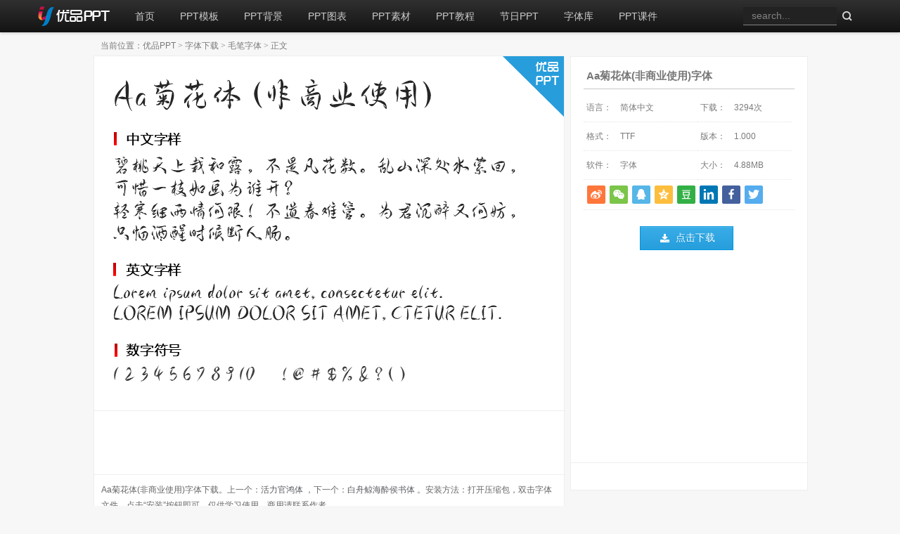

--- FILE ---
content_type: text/html
request_url: https://www.ypppt.com/article/2021/6848.html
body_size: 3115
content:
<!doctype html>
<html>
<head>
<meta charset="utf-8">
<meta name="renderer" content="ie-stand" />
<meta name="viewport" content="width=1080">
<title>Aa菊花体(非商业使用)字体-Aa菊花体(非商业使用)字体下载-优品PPT</title>
<meta name="keywords" content="Aa菊花体(非商业使用)"/>
<meta name="description" content="Aa菊花体(非商业使用)字体免费下载。" />
<link href="/style/css51.css" rel="stylesheet" type="text/css" />
<script src="/style/jquery.js"></script>
<style>
.related {
border-top: 1px #eee solid;
border-left: 1px #eee solid;
border-right: 0;
border-bottom: 0;
padding: 0;
}
.related li {
width: 222px;
overflow: hidden;
margin: 0;
background: #fff;
border-right: 1px solid #eee;
border-bottom: 1px solid #eee;
}
.related li a img {
border: none;
width: 190px;
margin: 6px 16px;
}
.related li span {
color: #afafaf;
padding: 0 0 0 4px;
}
.des {
border-top: 1px solid #eee;
}
.des strong {
font-weight: normal
}
.article {
border-bottom: none;
margin-bottom: 0;
}
.info .sh {
width: 134px;
}
.aad3 {
border-top: 1px #eee solid;
border-left: none; 
border-right: none;
}
</style>
<script data-ad-client="ca-pub-4325261244595639" async src="https://pagead2.googlesyndication.com/pagead/js/adsbygoogle.js"></script>
</head>
<body>
<div class="nav">
<div class="wrapper clear">
<a href="/" class="logo"></a>
<ul class="clear">
<li><a href="/">首页</a></li>
<li><a href="/moban/">PPT模板</a></li>
<li><a href="/beijing/">PPT背景</a></li>
<li><a href="/tubiao/">PPT图表</a></li>
<li><a href="/sucai/">PPT素材</a></li>
<li><a href="/jiaocheng/">PPT教程</a></li>
<li><a href="/jieri/">节日PPT</a></li>
<li><a href="/ziti/">字体库</a></li>
<li><a href="/kejian/yuwen/">PPT课件</a></li>
</ul>
<form action="/p/search.php" name="formsearch">
<input type="hidden" name="kwtype" value="1" />
<input name="q" type="text" class="search-keyword" id="search-keyword" value="search..." onfocus="if (value =='search...'){value =''}" onblur="if (value ==''){value='search...'}">
<button type="submit" class="search-submit"></button>
</form>
</div>
</div>
<div class="wwrapper clear">
<div class="info">
<div class="infos">
<div class="infoss">
<h1>Aa菊花体(非商业使用)字体</h1>
<ul class="clear">
<li><i>语言：</i>简体中文</li>
<li class="sh"><i>下载：</i><span id="countnum"></span>次</li>
<li><i>格式：</i>TTF</li>
<li class="sh"><i>版本：</i>1.000</li>
<li><i>软件：</i>字体</li>
<li class="sh"><i>大小：</i>4.88MB</li>
</ul>
<div class="action-share bdsharebuttonbox"><a class="bds_tsina" data-cmd="tsina"></a><a class="bds_weixin" data-cmd="weixin"></a><a class="bds_sqq" data-cmd="sqq"></a><a class="bds_qzone" data-cmd="qzone"></a><a class="bds_douban" data-cmd="douban"></a><a class="bds_linkedin" data-cmd="linkedin"></a><a class="bds_fbook" data-cmd="fbook"></a><a class="bds_twi" data-cmd="twi"></a></div>
<div class="button"><a href="/p/d.php?aid=6848" rel="nofollow" class="down-button" target="_blank">点击下载</a></div>
</div>
<div class="aad2" style="padding: 18px;background: #fff;border-top: none;text-align: center;">
<ins class="adsbygoogle"
     style="display:inline-block;width:300px;height:250px"
     data-ad-client="ca-pub-4325261244595639"
     data-ad-slot="9115633504"></ins>
<script>
     (adsbygoogle = window.adsbygoogle || []).push({});
</script></div>
<div class="aad4 clear" style="padding: 20px 18px 18px 18px;background: #fff;border-top: none;margin-top: 0;">


</div>

</div>
</div>
<div class="content">
<div class="article">
<img src="/uploads/allimg/210102/1-210102113122.png" alt="Aa菊花体(非商业使用)" width="668" height="501">
<div class="aad3">
<ins class="adsbygoogle"
     style="display:inline-block;width:640px;height:60px"
     data-ad-client="ca-pub-4325261244595639"
     data-ad-slot="5265686706"></ins>
<script>
(adsbygoogle = window.adsbygoogle || []).push({});
</script>
</div>
<p class="des"><strong>Aa菊花体(非商业使用)</strong>字体下载。<span>上一个：</span><a href='/article/2020/6821.html'>活力官鸿体</a> ，<span>下一个：</span><a href='/article/2021/6868.html'>白舟鲸海酔侯书体</a> 。安装方法：打开压缩包，双击字体文件，点击“安装”按钮即可。仅供学习使用，商用请联系作者。</p>
</div>
<div class="n-breadcrumbs">当前位置：<a href='/'>优品PPT</a> <span>></span> <a href='/ziti/'>字体下载</a> <span>></span> <a href='/ziti/maobi/'>毛笔字体</a> <span>></span> 正文</div>
<div class="related">
<ul class="clear">
    <div id='tagd53808f5ee5b74dc36c47fda6503943c'>
<li>
<a href="/article/2020/6070.html"><img src="/uploads/allimg/200612/1-2006121200410-L.png" width="220"></a> 
<a href="/article/2020/6070.html"><span>刘梦吟书法行楷简体</span></a>
</li><li>
<a href="/article/2017/3605.html"><img src="/uploads/allimg/170130/1-1F1302300410-L.png" width="220"></a> 
<a href="/article/2017/3605.html"><span>TypeLand 康熙字典體試用版</span></a>
</li><li>
<a href="/article/2017/3458.html"><img src="/uploads/allimg/170121/1-1F12122360N40.png" width="220"></a> 
<a href="/article/2017/3458.html"><span>汉仪柏青体简</span></a>
</li><li>
<a href="/article/2018/5439.html"><img src="/uploads/allimg/181223/1-1Q2231350280-L.png" width="220"></a> 
<a href="/article/2018/5439.html"><span>方正字迹-清代碑体简体</span></a>
</li><li>
<a href="/article/2021/6868.html"><img src="/uploads/allimg/210106/1-2101062205530-L.png" width="220"></a> 
<a href="/article/2021/6868.html"><span>白舟鲸海酔侯书体</span></a>
</li><li>
<a href="/article/2017/4391.html"><img src="/uploads/allimg/171101/1-1G1011U5250-L.png" width="220"></a> 
<a href="/article/2017/4391.html"><span>方正祥隶简体</span></a>
</li><li>
<a href="/article/2020/6126.html"><img src="/uploads/allimg/200616/1-200616122J00-L.png" width="220"></a> 
<a href="/article/2020/6126.html"><span>方正隶二繁体</span></a>
</li><li>
<a href="/article/2018/4752.html"><img src="/uploads/allimg/180326/1-1P3260S5480-L.png" width="220"></a> 
<a href="/article/2018/4752.html"><span>文悦古典明朝体 (非商业使用) W5</span></a>
</li><li>
<a href="/article/2017/3508.html"><img src="/uploads/allimg/170123/1-1F1231910260-L.png" width="220"></a> 
<a href="/article/2017/3508.html"><span>腾祥铁山楷书简</span></a>
</li><li>
<a href="/article/2017/3874.html"><img src="/uploads/allimg/170324/1-1F324214K60-L.png" width="220"></a> 
<a href="/article/2017/3874.html"><span>方正古隶繁体</span></a>
</li><li>
<a href="/article/2018/4927.html"><img src="/uploads/allimg/180718/1-1PGQ115170-L.png" width="220"></a> 
<a href="/article/2018/4927.html"><span>方正吕建德字体</span></a>
</li><li>
<a href="/article/2019/5539.html"><img src="/uploads/allimg/190218/1-1Z21Q01J70-L.png" width="220"></a> 
<a href="/article/2019/5539.html"><span>潮字社时光简</span></a>
</li>    </div>

</ul>
</div>
</div>
</div>
<div class="footer">
<div class="wrapper">
<div class="clear">
<ul class="col1 clear">
<li><a href="/about/about-us.html" rel="nofollow">关于我们</a></li>
<li><a href="/about/copyright.html" rel="nofollow">版权声明</a></li>
<li><a href="/about/feedback.html" rel="nofollow">意见建议</a></li>
<li><a href="/about/contact.html" rel="nofollow">联系方式</a></li>
<li><a href="/about/friend.html" rel="nofollow">友链申请</a></li>
<li><a href="/about/sitemap.html" rel="nofollow">网站地图</a></li>
</ul>
<div class="col3">
<h6>优品PPT</h6>
<p class="about">优品PPT模板网（www.ypppt.com）是一家专注于分享高质量的免费PPT模板下载网站。包括PPT图表、PPT背景图片、PPT素材、PPT教程等各类PPT资源。致力于打造国内最大最权威的PPT下载一站式服务平台。</p>
</div>
<div class="cb-to-top right"><a href="#" id="cb-to-top"><i class="fa fa-angle-up cb-circle"></i></a></div>
</div>
<p class="copyright">Copyright &copy; 2015-2023 ypppt.com All Rights Reserved. <a href="https://beian.miit.gov.cn/" target="_blank" rel="nofollow">津ICP备15001961号-1</a></p>
</div>
</div>
<script>
var _hmt = _hmt || [];
(function() {
  var hm = document.createElement("script");
  hm.src = "https://hm.baidu.com/hm.js?45db753385e6d769706e10062e3d6453";
  var s = document.getElementsByTagName("script")[0]; 
  s.parentNode.insertBefore(hm, s);
})();
</script>
<script>window._bd_share_config={"common":{"bdSnsKey":{},"bdText":"","bdMini":"2","bdMiniList":false,"bdPic":"","bdStyle":"1","bdSize":"24"},"share":{"bdCustomStyle":"/style/share9.css"}};with(document)0[(getElementsByTagName('head')[0]||body).appendChild(createElement('script')).src='/static/api/js/share.js'];</script>
<script src="/p/count.php?view=yes&aid=6848&mid=1" type="text/javascript" language="javascript"></script>
</body>
</html>

--- FILE ---
content_type: text/html; charset=utf-8
request_url: https://www.ypppt.com/p/count.php?view=yes&aid=6848&mid=1
body_size: -260
content:
document.getElementById("countnum").innerHTML=3294

--- FILE ---
content_type: text/html; charset=utf-8
request_url: https://www.google.com/recaptcha/api2/aframe
body_size: 267
content:
<!DOCTYPE HTML><html><head><meta http-equiv="content-type" content="text/html; charset=UTF-8"></head><body><script nonce="aYNSKApncoSjlx1TW1bOGQ">/** Anti-fraud and anti-abuse applications only. See google.com/recaptcha */ try{var clients={'sodar':'https://pagead2.googlesyndication.com/pagead/sodar?'};window.addEventListener("message",function(a){try{if(a.source===window.parent){var b=JSON.parse(a.data);var c=clients[b['id']];if(c){var d=document.createElement('img');d.src=c+b['params']+'&rc='+(localStorage.getItem("rc::a")?sessionStorage.getItem("rc::b"):"");window.document.body.appendChild(d);sessionStorage.setItem("rc::e",parseInt(sessionStorage.getItem("rc::e")||0)+1);localStorage.setItem("rc::h",'1769820386683');}}}catch(b){}});window.parent.postMessage("_grecaptcha_ready", "*");}catch(b){}</script></body></html>